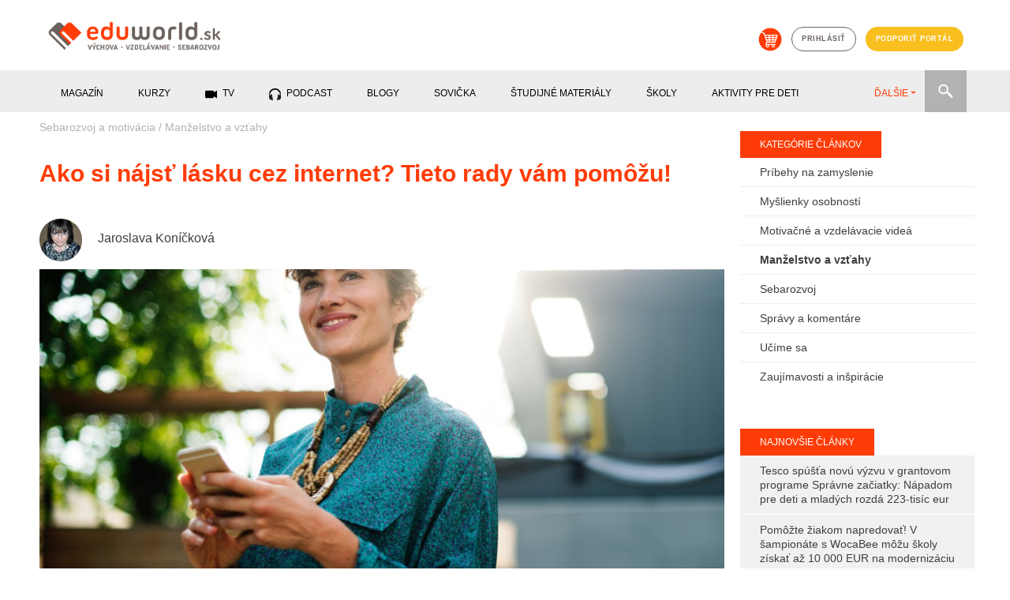

--- FILE ---
content_type: text/html; charset=utf-8
request_url: https://eduworld.sk/cd/jaroslava-konickova/4427/ako-si-najst-lasku-cez-internet-tieto-rady-vam-pomozu
body_size: 13754
content:

        <!DOCTYPE html>
          <html lang='sk'>
            <head>
              <meta charset='utf-8'>
<title>Ako si nájsť lásku cez internet? Tieto rady vám pomôžu!</title>
<meta name="keywords" content="Ako si nájsť lásku cez internet? Tieto rady vám pomôžu!, Manželstvo a vzťahy, články, vzdelávanie, sebarozvoj, výchova" />
<meta name="description" content="Existuje stále viac šťastných párov, ktoré sa zoznámili práve na online zoznamkách. Je to najjednoduchší a najrýchlejší spôsob, ako niekoho v tejto uponáhľanej dobe stretnúť a zoznámiť sa." />
<meta property="og:title" content="Ako si nájsť lásku cez internet? Tieto rady vám pomôžu!" />
<meta property="og:type" content="article" />
<meta property="og:image" content="https://eduworld.sk/___images/clanky/woman_mobile_3_1517648504.PNG" />
<meta property="og:url" content="https://eduworld.sk/cd/jaroslava-konickova/4427/ako-si-najst-lasku-cez-internet-tieto-rady-vam-pomozu" />
<meta property="og:description" content="Existuje stále viac šťastných párov, ktoré sa zoznámili práve na online zoznamkách. Je to najjednoduchší a najrýchlejší spôsob, ako niekoho v tejto uponáhľanej dobe stretnúť a zoznámiť sa." />
<meta name="twitter:url" content="https://eduworld.sk/cd/jaroslava-konickova/4427/ako-si-najst-lasku-cez-internet-tieto-rady-vam-pomozu" />
<link rel='canonical' href='https://eduworld.sk/cd/jaroslava-konickova/4427/ako-si-najst-lasku-cez-internet-tieto-rady-vam-pomozu' />

              <!-- START head -->

    <script async src="https://pagead2.googlesyndication.com/pagead/js/adsbygoogle.js?client=ca-pub-6012129807355544" crossorigin="anonymous"></script>

  <!-- nasadene 03.09.2020 namiesto cookies confirmu
  <script src='https://etarget.mgr.consensu.org/gdpr/gdpr.js.php?ecmp=16&c=1'></script>-->

    <meta name="robots" content="index, follow">
  <meta property='fb:admins' content='1391280380'/>
  <meta property='fb:admins' content='1604702020'/>
  <meta property='fb:admins' content='549341895'/>
  <meta property='fb:app_id' content='683215401809281'/>
  <meta name="theme-color" content="##ff3c08" />
  <meta name="viewport" content="width=device-width, initial-scale=1">
  <link rel="shortcut icon" href="https://eduworld.sk/template/img/favicon.png" type="image/gif" />
    
  <meta property="og:locale" content="sk_SK"/>
  <meta property="og:site_name" content="Eduworld"/>


    <link href="https://eduworld.sk/template/css/jquery-ui.min.css" type="text/css" rel="stylesheet" >
  <link href="https://eduworld.sk/template/css/bootstrap.min.css" type="text/css" rel="stylesheet" >
  <link href="https://eduworld.sk/template/css/slick.css" type="text/css" rel="stylesheet" >
  <link href="https://eduworld.sk/template/css/slick-theme.css" type="text/css" rel="stylesheet" >
  <link href="https://eduworld.sk/template/css/lightbox.css" type="text/css" rel="stylesheet" >
  <link href="https://eduworld.sk/css/default.css?version=1" type="text/css" rel="stylesheet" >
  <link href="https://eduworld.sk/css/new.css" type="text/css" rel="stylesheet" >
    <link href="https://eduworld.sk/css/article.css?version=1" type="text/css" rel="stylesheet" >
  
    
  <!-- Google Tag Manager -->
  <script>
    (function(w,d,s,l,i){w[l]=w[l]||[];w[l].push({'gtm.start':
      new Date().getTime(),event:'gtm.js'});var f=d.getElementsByTagName(s)[0],
      j=d.createElement(s),dl=l!='dataLayer'?'&l='+l:'';j.async=true;j.src=
      'https://www.googletagmanager.com/gtm.js?id='+i+dl;f.parentNode.insertBefore(j,f);
    })(window,document,'script','dataLayer','GTM-5CJ4KCM');
  </script>
  <!-- End Google Tag Manager -->

  <script> PAGE_ROOT_WEBDIR = "https://eduworld.sk"; </script>

  <script type="text/javascript" src="https://eduworld.sk/template/js/jquery.min.js" ></script>
  <script type="text/javascript" src="https://eduworld.sk/template/js/jquery-ui.min.js" ></script>
  <script type="text/javascript" src="https://eduworld.sk/template/js/popper.min.js" ></script>
  <script type="text/javascript" src="https://eduworld.sk/template/js/bootstrap.min.js" ></script>
  <script type="text/javascript" src="https://eduworld.sk/template/js/slick.min.js" ></script>
  <script type="text/javascript" src="https://eduworld.sk/template/js/jquery.lightbox.js" ></script>
  <script type="text/javascript" src="https://eduworld.sk/js/main.js" ></script>

    
    
    
    <link rel="stylesheet" href="https://cdn.jsdelivr.net/gh/fancyapps/fancybox@3.5.7/dist/jquery.fancybox.min.css" />
  <script src="https://cdn.jsdelivr.net/gh/fancyapps/fancybox@3.5.7/dist/jquery.fancybox.min.js"></script>

    

  <!-- head -->
  

  <script type='text/javascript'>
    (function(i,s,o,g,r,a,m){i['GoogleAnalyticsObject']=r;i[r]=i[r]||function(){
    (i[r].q=i[r].q||[]).push(arguments)},i[r].l=1*new Date();a=s.createElement(o),
    m=s.getElementsByTagName(o)[0];a.async=1;a.src=g;m.parentNode.insertBefore(a,m)
    })(window,document,'script','https://www.google-analytics.com/analytics.js','ga');
    ga('create', 'UA-37752436-1', 'auto');
    ga('send', 'pageview');
  </script>

  
  <!--Google GPT/ADM code -->
  <script type="text/javascript" async="async" src="https://securepubads.g.doubleclick.net/tag/js/gpt.js"></script>
  <script type="text/javascript">
      window.googletag = window.googletag || { cmd: [] };
      window.googletag.cmd.push(function () {
          window.googletag.pubads().enableSingleRequest();
          window.googletag.pubads().disableInitialLoad();
      });
  </script>
  <!--Site config -->
  <script type="text/javascript" async="async" src="https://protagcdn.com/s/eduworld.sk/post.js"></script>
  <script type="text/javascript">
      window.protag = window.protag || { cmd: [] };
      window.protag.config = { s:'eduworld.sk', childADM: '22479515958', l: 'FbM3ys2m' };
      window.protag.cmd.push(function () {
          window.protag.pageInit();
      });
  </script>


<script type="text/javascript">
  
        $(document).ready(function(){
          $.ajax({
            url: 'https://eduworld.sk/ajax/counter.php?page_language=sk',
            type: 'post',
            data: { id: '4427', type: '1' },
            success: function(res) {}
          });
        });
      
</script>

<script type="application/ld+json">
{
              "@context":"https://schema.org/",
                    "@type":"ImageObject",
                    "contentUrl":"https://eduworld.sk/index.php?action=image&amp;cfg=clanok_detail&amp;f=clanky/woman_mobile_3_1517648504.PNG",
                    "license":"https://eduworld.sk/licencie-obrazky",
                    "name":"Existuje stále viac šťastných párov, ktoré sa zoznámili práve na online zoznamkách. ",
                    "description":"",
                    "keywords":"",
                    "author":"Foto: Pexels",
                    "copyrightHolder":""
        }
</script>

<!-- END head -->

              
              
            </head>
            <body>
              <!-- Google Tag Manager (noscript) -->
                <noscript><iframe src="https://www.googletagmanager.com/ns.html?id=GTM-5CJ4KCM" height="0" width="0" style="display:none;visibility:hidden"></iframe></noscript>
              <!-- End Google Tag Manager (noscript) -->
              <!-- 5.1.2023 znovu nasadene po chybnom odstreneni sticker kod -->
              <script src='https://www.meteoidata.com/js/bottomSlideAdEduWorld-MOBILNYBRANDING.min.js'></script>
      <header>
  <div class="container">
        <div class="row d-none d-sm-flex">
      <div class="col-sm-6 my-2 text-left">
        <a href="https://eduworld.sk/"><img id='main_logo' src='https://eduworld.sk/template/img/eduworld2019logo.png' alt='Logo eduworld'></a>
      </div>
      <div class="col-sm-6 my-4 headerIcons">
        <a href='https://eshop.eduworld.sk/' class='kosik mx-1' target="blank"><img src='https://eduworld.sk/template/img/kosik.png' alt='Košík'></a>
                  <a href='https://eduworld.sk/prihlasenie' class='prihlasenie btn btn-grey mx-1'>prihlásiť</a>
                <a href='https://eduworld.sk/podporte-nas' class='btn btn-blue mx-1'>podporiť portál</a>
      </div>
    </div>
        <div class="row d-sm-none d-flex my-2">
      <div class="col-6 text-left">
        <a href="https://eduworld.sk/"><img class="img" id='main_logo' src='https://eduworld.sk/template/img/eduworld2019logo.png' alt='Logo eduworld'></a>
      </div>
      <div class="col-2"></div>
      <div class="col-2 text-left pt-1">
        <a href='#' class='toggleSearchBox'><img class="img" src='https://eduworld.sk/template/img/search.png' alt='Vyhľadávanie'></a>
      </div>
      <div class="col-2 text-left pt-1">
        <span class="toggleMobileMenu"><img class="img" src="https://eduworld.sk/template/img/menu.png" alt="Mobile menu" /></span>
      </div>
      <div class="col-12 mt-3" id="searchBoxMobile">
        <form action="https://eduworld.sk/vyhladavanie" method="post" id="menuSearchFormMobile">
          <input type="text" name="searchInput" placeholder="Zadajte text" value="" class="searchInputMobile" />
          <input type="submit" value="" class="searchButtonMobile" />
        </form>
      </div>
      <div class="col-12 mt-3 mainMobileMenu">
        <nav id="menuMainMobile">
          <ul>
                                                        <li class="menu-1 hasSubMenu">
                  <span>Magazín</span><span class="iconHasSubMenu"></span>
                  <ul class="submenu">
                                          <li>
                        <a href='https://eduworld.sk/rodicia-predskolakov'>
                          Rodičia predškolákov
                        </a>
                      </li>
                                          <li>
                        <a href='https://eduworld.sk/rodicia-skolakov'>
                          Rodičia školákov
                        </a>
                      </li>
                                          <li>
                        <a href='https://eduworld.sk/pre-ucitelov'>
                          Učitelia
                        </a>
                      </li>
                                          <li>
                        <a href='https://eduworld.sk/sebarozvoj-a-motivacia'>
                          Sebarozvoj
                        </a>
                      </li>
                                          <li>
                        <a href='https://eduworld.sk/stredoskolaci'>
                          Stredoškoláci
                        </a>
                      </li>
                                          <li>
                        <a href='https://eduworld.sk/vysokoskolaci'>
                          Vysokoškoláci
                        </a>
                      </li>
                                      </ul>
                </li>
                                                                                    <li class="menu-2 hasSubMenu">
                  <span>Kurzy</span><span class="iconHasSubMenu"></span>
                  <ul class="submenu">
                                          <li>
                        <a href='https://eduworld.sk/kurzy-a-skolenia'>
                          Kurzy pre dospelých
                        </a>
                      </li>
                                          <li>
                        <a href='https://eduworld.sk/online-vzdelavanie'>
                          Online vzdelávanie
                        </a>
                      </li>
                                      </ul>
                </li>
                                                                                    <li class="menu-3">
                  <a href='https://eduworld.sk/video'>
                    TV
                 </a>
                </li>
                                                                                    <li class="menu-4">
                  <a href='https://eduworld.sk/podcast'>
                    Podcast
                 </a>
                </li>
                                                                                    <li class="menu-5">
                  <a href='https://eduworld.sk/blog'>
                    Blogy
                 </a>
                </li>
                                                                                    <li class="menu-6">
                  <a href='https://eduworld.sk/ulohy-pre-predskolakov'>
                    Sovička
                 </a>
                </li>
                                                                                    <li class="menu-7">
                  <a href='https://eduworld.sk/studijne-materialy'>
                    študijné materiály
                 </a>
                </li>
                                                                                    <li class="menu-8">
                  <a href='https://eduworld.sk/skoly'>
                    Školy
                 </a>
                </li>
                                                                                    <li class="menu-9">
                  <a href='https://eduworld.sk/aktivity-pre-deti'>
                    Aktivity pre deti
                 </a>
                </li>
                                                                                    <li class="menu-10">
                  <a href='https://eduworld.sk/granty'>
                    Granty
                 </a>
                </li>
                                                                                    <li class="menu-11">
                  <a href='https://eduworld.sk/tg/0/34/sutaze'>
                    Súťaže
                 </a>
                </li>
                                                                                          <li class="mainMobileMenuItem-login">
              <a href='https://eduworld.sk/prihlasenie'>Príhlásenie<span class="icon"></span></a>
            </li>
            <li class="mainMobileMenuItem-eshop">
              <a href='https://eshop.eduworld.sk/'>E-shop <span class="icon"></span></a>
            </li>
            <li class="mainMobileMenuItem-podpora">
              <a href='https://eduworld.sk/podporte-nas'>Podporiť portál <span class="icon"></span></a>
            </li>
          </ul>
        </nav>
      </div>
    </div>
          
  </div>
        
  <div class="container-fluid mainMenuRow d-none d-sm-block">
    <div class="container">
      <div class="row">
        <div class="col-12">
          <div class="menuwrap">
            <ul id="menu" class="nav nav-pills menu mainMenu">
                                                 <li class="menu-1" data-submenu="true"><span>Magazín</span></li>
                                                                 <li class="menu-2" data-submenu="true"><span>Kurzy</span></li>
                                                                <li class="menu-3">
                    <a href="https://eduworld.sk/video">
                      <span class="icon_menu_video"></span>                      TV
                    </a>
                  </li>
                                                                <li class="menu-4">
                    <a href="https://eduworld.sk/podcast">
                      <span class="icon_menu_podcast"></span>                      Podcast
                    </a>
                  </li>
                                                                <li class="menu-5">
                    <a href="https://eduworld.sk/blog">
                                            Blogy
                    </a>
                  </li>
                                                                <li class="menu-6">
                    <a href="https://eduworld.sk/ulohy-pre-predskolakov">
                                            Sovička
                    </a>
                  </li>
                                                                <li class="menu-7">
                    <a href="https://eduworld.sk/studijne-materialy">
                                            študijné materiály
                    </a>
                  </li>
                                                                <li class="menu-8">
                    <a href="https://eduworld.sk/skoly">
                                            Školy
                    </a>
                  </li>
                                                                <li class="menu-9">
                    <a href="https://eduworld.sk/aktivity-pre-deti">
                                            Aktivity pre deti
                    </a>
                  </li>
                                                                <li class="menu-10">
                    <a href="https://eduworld.sk/granty">
                                            Granty
                    </a>
                  </li>
                                                                <li class="menu-11">
                    <a href="https://eduworld.sk/tg/0/34/sutaze">
                                            Súťaže
                    </a>
                  </li>
                                                                <li class="menu-12">
                    <a href="https://eshop.eduworld.sk/">
                                            E-shop
                    </a>
                  </li>
                                          </ul>
            <ul class="nav nav-pills collect">
              <li class="dropdown">
                <a role="button" href="#" data-toggle="dropdown" class="dropdown-toggle">ĎALŠIE<span class="caret"></span></a>
                <ul id="submenu" class="dropdown-menu"></ul>
              </li>
            </ul>
            <div class="menuSearch">
              <form action="https://eduworld.sk/vyhladavanie" method="post" id="menuSearchForm">
                <input type="text" name="searchInput" placeholder="Zadajte text" value="" class="searchInput" />
              </form>
              <div class="searchButton"></div>
            </div>
          </div>
        </div>
      </div>
    </div>
  </div>
            
  <div class="container-fluid mainSubMenuRow">
    <div class="container">
      <div class="row">
        <div class="col-12 mainSubMenu">
                                    <div class="row submenu-1">
                                  <div class="col-sm-2 p-0"><a href="https://eduworld.sk/rodicia-predskolakov">Rodičia predškolákov</a></div>
                                  <div class="col-sm-2 p-0"><a href="https://eduworld.sk/rodicia-skolakov">Rodičia školákov</a></div>
                                  <div class="col-sm-2 p-0"><a href="https://eduworld.sk/pre-ucitelov">Učitelia</a></div>
                                  <div class="col-sm-2 p-0"><a href="https://eduworld.sk/sebarozvoj-a-motivacia">Sebarozvoj</a></div>
                                  <div class="col-sm-2 p-0"><a href="https://eduworld.sk/stredoskolaci">Stredoškoláci</a></div>
                                  <div class="col-sm-2 p-0"><a href="https://eduworld.sk/vysokoskolaci">Vysokoškoláci</a></div>
                              </div>
                                                <div class="row submenu-2">
                                  <div class="col-sm-2 p-0"><a href="https://eduworld.sk/kurzy-a-skolenia">Kurzy pre dospelých</a></div>
                                  <div class="col-sm-2 p-0"><a href="https://eduworld.sk/online-vzdelavanie">Online vzdelávanie</a></div>
                              </div>
                                                                                                                                                                                                                                                          </div>
      </div>
    </div>
  </div>
        
</header>
          <div id='content' class='container'>
            
          <div class='row'>
            <div class='col-12 p-0'>
              <div id="protag-header"></div>
              <script type="text/javascript">
                 window.googletag = window.googletag || { cmd: [] };
                 window.protag = window.protag || { cmd: [] };
                 window.protag.cmd.push(function () {
                   window.protag.display("protag-header");
                 });
              </script>
            </div>
          </div>
        
            <div class='row'>
              <div class='col-xl-9 mainContent'>
                <article>
  <div class="row">
    <div class="col-md-12 breadcrumbs">
              <a href="https://eduworld.sk/sebarozvoj-a-motivacia">Sebarozvoj a motivácia</a>
         <span class='separator'>/</span>               <a href="https://eduworld.sk/cl/25/sebarozvoj-a-motivacia/manzelstvo-a-vztahy">Manželstvo a vzťahy</a>
                    
    </div>
  </div>

  <div class="row">
    <div class="col-md-12">
      <h1 class="article_title">Ako si nájsť lásku cez internet? Tieto rady vám pomôžu!</h1>
    </div>
  </div>

    <div class="row author">
          <div class="col-3 col-md-1">
        <a href="https://eduworld.sk/ca/3/jaroslava-konickova"><img class="imgRound" src="https://eduworld.sk/index.php?action=image&amp;cfg=autor&amp;f=autori/jaroslava konickova_1438269972.jpg" alt="Jaroslava Koníčková" /></a>
      </div>
        <div class="col-9 col-md-6">
      <div class="author_info">
        <h2 class="author_title"><a href="https://eduworld.sk/ca/3/jaroslava-konickova">Jaroslava Koníčková</a></h2>
      </div>
    </div>
        <div class="col-12 col-md-5 text-right">
            <div class="author_info">
        <a class="author_nws" href="#mailerRegForm"><span class="icon-plus">+</span> Prihlásiť sa na odber článkov autora</a>
      </div>
                </div>
  </div>
  
  <div class="row">
    <div class="col-md-12">
              <img src="https://eduworld.sk/index.php?action=image&amp;cfg=clanok_detail&amp;f=clanky/woman_mobile_3_1517648504.PNG" alt="Existuje stále viac šťastných párov, ktoré sa zoznámili práve na online zoznamkách. " title="Existuje stále viac šťastných párov, ktoré sa zoznámili práve na online zoznamkách." class="clanok_detail_image" />
        </div>
        <div class="col-md-12">
      <div class='img_popis'>Existuje stále viac šťastných párov, ktoré sa zoznámili práve na online zoznamkách.&nbsp/&nbspFoto: Pexels</div>
    </div>
  </div>

   
          <div class='row mt-4'>
            <div class='col-12 p-0'>
              <div id="protag-before_content"></div>
              <script type="text/javascript">
                 window.googletag = window.googletag || { cmd: [] };
                 window.protag = window.protag || { cmd: [] };
                 window.protag.cmd.push(function () {
                   window.protag.display("protag-before_content");
                 });
              </script>
            </div>
          </div>
        




  <div class="row clanok_detail_content clanok_img_fix">
    <div class="col-md-2"></div>
    <div class="col-md-10 mainArticleContent" id='article_content_4427'>
      <p><strong><em>Existuje stále viac šťastných párov, ktoré sa zoznámili práve na online zoznamkách. Je to najjednoduchší a najrýchlejší spôsob, ako niekoho v tejto uponáhľanej dobe stretnúť a zoznámiť sa.</em></strong>
            <div id='protag-interscroller'></div>
            <script type='text/javascript'>
               window.googletag = window.googletag || { cmd: [] };
               window.protag = window.protag || { cmd: [] };
               window.protag.cmd.push(function () {
                 window.protag.display('protag-interscroller');
               });
            </script>
          </p>

<p> </p>

<p>Lákavé je, že v tomto prostredí môžete za jeden deň osloviť toľko ľudí, koľko chcete, a to z pohodlia domova, bez stresu z neznáma či nepredvídateľnej reakcie. Je pohodlnejšie a príjemnejšie, keď si vyberáte len to, čo vás na prvý pohľad zaujalo a môžete jednoducho nadviazať komunikáciu.</p>

<p>Virtuálna realita tiež umožňuje byť v kontakte len so svojou fantáziou a predstavivosťou, kde je možné, aspoň na krátku dobu, využiť romantické sny a ilúzie. Tie by mali byť ale včas potvrdené osobnými skúsenosťami, aby ste sa nenechali pohltiť len ilúziami, ktoré s realitou môžu, ale nemusia mať veľa spoločného.
           <div id='protag-interscroller_2'></div>
            <script type='text/javascript'>
               window.googletag = window.googletag || { cmd: [] };
               window.protag = window.protag || { cmd: [] };
               window.protag.cmd.push(function () {
                 window.protag.display('protag-interscroller_2');
               });
            </script>
          </p>

<p>Je dobré poznať určité signály, ktoré vám pomôžu pohybovať sa v tomto virtuálnom prostredí ponúkajúcom lásku a vzťahy.</p>

<p> </p>

<p><strong>Kedy strácate čas a je lepšie nepokračovať?</strong></p><ul><li><em>Keď váš objav stále váha.</em></li><li><em>Keď zistíte, že vám dal(a) zlé meno a aj ďalšie informácie nesedia.</em></li><li><em>Náhle a bez varovania odchádza a prichádza, niekoľko dní sa neozve, neodpíše, neprejavuje záujem bez vašej aktivity.</em></li><li><em>Nesnaží sa dohodnúť na dátume osobného stretnutia, stále má nejaké výhovorky, prečo sa nemôžete vidieť osobne a vy cítite, že niečo nie je v poriadku. Existujú isté ospravedlnenia priebežne, ale ak to človek naozaj chce, stretne sa pri najbližšej možnej príležitosti a uvíta príležitosť vidieť vás.</em></li><li><em>Jeho (jej) komunikácia sa vám už od začiatku nepáči, je dotieravý(á), nepríjemný(á) alebo vám už teraz v mnohých podstatných veciach nevyhovuje.</em></li></ul><p>           <!-- MOX TV KOD -->          <div data-id='_mwayss-26733636fa495d89b63d3943c64ef72e'></div>          <script>              (function(window, document, undefined) {                  var script_tag = document.createElement('script');                  script_tag.src = 'https://ad.mox.tv/mox/mwayss_invocation.min.js?pzoneid=5744&height=405&width=720&tld=eduworld.sk&ctype=div';                  var container = document.querySelectorAll('[data-id=_mwayss-26733636fa495d89b63d3943c64ef72e]')[0];                  container.setAttribute('id', (container.getAttribute('data-id')+(new Date()).getTime()));                  container.removeAttribute('data-id');                  container.parentNode.insertBefore(script_tag, container);              })(window, document);          </script>          <!-- mox end -->        </p>

<p>Jednou zo slabých stránok je prehnané spoliehanie sa na profily, uvádzajú odborníci. Hoci mnohé zo zoznamovacích serverov ponúkajú fotografie a podrobné profily záujemcov pokrývajúce všetko od osobných vlastností až po to, čo majú alebo nemajú radi, tieto informácie nemusia byť nutne užitočné pri výbere partnera. To je čiastočne spôsobené tým, že zoznamujúci sa ľudia sami nevedia, čo od partnera chcú - aj keď si všeobecne myslia, že áno. Štúdie naznačujú, že ľuďom často chýba pojem o tom, čo ich k iným priťahuje a prečo. Charakteristiky, ktoré hľadajú v online profiloch môžu byť veľmi odlišné od tých, ktoré ich v skutočnosti priťahujú. No napriek nebezpečenstvám a istým problémom niektorým ľuďom sa skutočne podarilo nájsť svoju lásku cez internet. Ak to chcete skúsiť aj vy, riaďte sa týmito  radami.</p>

<p> </p><h3>Neponáhľajte sa</h3><p>Toto pravidlo platí nielen pre známosti cez internet, ale aj v realite. Ak sa s niekým  stretnete, nemôžete  hneď očakávať, že si s vami na ďalší deň bude chcieť založiť rodinu. Aby ste sa skutočne spoznali, je vhodné stretnúť sa aj v realite. Až tak zistíte, čo daná osoba vo svojom profile ukrýva, čo uviedla nepravdivo alebo či sa máte o čom rozprávať aj mimo správ. Čítajte aj medzi riadkami. Občas je to naozaj náročné, slová sú však tým jediným, čo v skutočnosti pred sebou máte. Všímajte si preto nielen štýl písania, ale aj gramatickú zdatnosť. Ak osoba na opačnej strane monitoru o sebe tvrdí, že má vysokoškolské vzdelanie a neovláda pravopis, môže byť na tom aj niečo podozrivé. Riaďte sa intuíciou a komunikáciou nízkej úrovne nestrácajte čas. Z týchto nárokov nikdy nepoľavujte.</p>

<p> </p><h3>Nevhodné debaty</h3><p>Veľa žien robí chybu hneď v úvode komunikácie, keď má chuť zdôveriť sa so svojimi problémami. Ak spomeniete rozvod alebo oddelenie, muži tým nadšení nie sú, ale naopak, ak tieto slová spomenú muži, prinesie im to až o 52 percent správ viac. Ženy by  s odhaľovaním svojej minulosti mali rozhodne počkať a neodhaľovať vopred detaily o bývalých či terajších vzťahoch a deťoch. Naopak, debatami o cvičení, zdravom životnom štýle, si ženy pritiahnu o 21 percent správ viac, debatami o hudbe o 15 percent viac. Ak spomeniete spoločný obed, večeru, drink alebo podobné frázy získate o 73 percent odpovedí viac, keď to však spomenú muži, dostanú o 35 percent odpovedí menej. Veľmi dôležitý je pravopis a gramatika, v úvodných debatách nie sú vhodné skratky ani zdrobneniny.</p>

<p> </p><h3>Dbajte na výber správnej fotografie</h3><p>Sociologička Jessica Carbino sa <a href="https://brightside.me/inspiration-relationships/8-pieces-of-advice-from-people-who-found-their-true-love-online-427510/">zamerala</a><a href="https://brightside.me/inspiration-relationships/8-pieces-of-advice-from-people-who-found-their-true-love-online-427510/"> </a>na vplyv fotografie na profiloch užívateľov sociálnych sietí a vybrala tie, ktoré potenciálneho partnera zaujmú najviac. Tvrdí, že ideálne je, ak je fotografia jasne farebná a je na nej človek sám, prípadne s domácim miláčikom. Ak sa na fotografii usmievate, naznačujete úprimnosť a otvorenosť a netreba zabúdať ani na to, že s make-upom to netreba preháňať. Ak hľadáte niečo vážne a nie stretnutie na jednu noc, vhodné nie sú ani príliš odhaľujúce a vyzývavé fotografie.</p>

<p> </p><h3>Zaujímavé informácie</h3><p>Ďalším dôležitým krokom je vyplnenie informácií v profile. Čím viac zaujímavostí o sebe uvediete, tým je pravdepodobnejšie, že vás osloví niekto s podobnými záujmami. Sociologička okrem toho výrazne odporúča vo svojom profile uvádzať len pravdivé informácie.</p>

<p> </p><h3>Buďte iniciatívni</h3><p>Je síce pekné, ak sa ten druhý ozve ako prvý, nečakajte to však vždy. Prejavte iniciatívu a napíšte vy. Tá druhá osoba možno len práve nedokáže prekonať svoju hanblivosť. Okrem toho, ak neodpíše, nemusíte ďalej strácať čas čakaním a vy viete, že sa treba pohnúť ďalej. Každý má svoje preferencie, za žiadnych okolností však nikoho neporovnávajte s bývalým partnerom.</p>

<p> </p><h3>Stretnutie v realite</h3><p>Kým vyčkávate a premýšľate, či dotyčnú osobu pozvať von alebo nie, možno sa odhodlá pozvať ju niekto iný. Okrem toho môže hroziť, že všetky témy na diskusiu vyčerpáte online a v realite už nebudete mať veľmi o čom hovoriť. A tiež, kým sa bavíte online, máte dostatok času na to, aby ste si vytvorili o osobe ilúziu, ktorá so skutočnosťou nemusí mať nič spoločné.</p>

<p> </p><h3>Zvážte riziká</h3><p>Ak vám niekto naznačí, že by vás rád videl, neznamená to, že musíte nasadnúť na lietadlo a letieť za ním/ňou na druhý koniec sveta. Nikdy neviete, aké má osoba úmysly a vy možno skončíte v cudzej krajine so zlomeným srdcom a s prečerpanými úsporami. Ak sa však predsa len rozhodnete ísť, naplánujte si cestu tak, ako by ste si naplánovali akýkoľvek iný výlet.</p>

<p> </p><h3>Nebojte sa klásť otázky</h3><p>Ak sa stretávate s niekým z internetu, pýtajte sa na všetko, čo chcete vedieť. Nikto nie je rád, ak ho neskôr prekvapí, že dotyčná osoba je rozvedená, má tri deti a okrem vás sa stretáva s ďalšími ľuďmi.</p>

<p> </p><h3>Neberte si všetko príliš k srdcu</h3><p>Ak ešte len začínate, nie ste tej druhej osobe nič dlžní. Okrem toho, stretnutia nemôžu byť vždy len dokonalé a každému sa  mu môže stať aj niečo nepríjemné. Neberte to príliš vážne a nebuďte smutní, ak nevyjde všetko presne podľa vašich predstáv.</p>

<p> </p><h3>Buďte realisti</h3><p>Hovorí sa, že človek, ktorý nič neočakáva, môže byť prekvapený iba príjemne. Na webe to platí dvojnásobne. S anonymitou totiž ľudia strácajú zábrany a naopak, naberajú na sebavedomí. Vo väčšine prípadov svoje ego dokonca nafukujú viac, ako je už na prvý dojem zdravé. Človek, ktorý nečelí skúmaniu mimiky, gest a bezprostredných reakcií, sám seba vykresľuje vo vylepšenom svetle. To je jednoducho fakt. Debaty o dosiahnutých úspechoch a receptoch na šťastný život preto berte s rezervou.</p>

<p> </p><h3>Nenechajte sa vydierať</h3><p>Je len na vás, ako ďaleko vzťah necháte zájsť. Nikdy však pod nátlakom neposielajte fotografie ani neodsúhlaste stretnutie, pokiaľ o tom nie ste vnútorne presvedčení. Jednou z najväčších výsad chatovania je báza dobrovoľnosti.</p>

<p>Skúsenosti množstva zamilovaných dvojíc poukazujú na to, že internetové flirtovanie sa do vzťahu v realite vyvinúť naozaj môže. Všetko určite záleží od šťastia, určitých okolností, ale určite aj od toho, ako sa v tomto priestore dokážete pohybovať.</p>

<p> </p><address><hr />Zdroj: E- Aronson, T.Wilson, R. Akert, S. Sommers: Sociálna psychológia</address>
    </div>
  </div>


  <div class='row'>
    <div class='col-md-12 block_article_hashtags'>
      <span>Čítajte viac o téme: </span>
              <a href='https://eduworld.sk/tg/10/30/partnerske-vztahy'>Partnerské vzťahy</a>          </div>
  </div>

<div class="row block_social_share">
  <div class="col-md-12">
    
          <div class='clanok_social my-3'>
            <div class='clanok_facebook_share' onclick='share_popup_open("https://www.facebook.com/sharer/sharer.php?u=https://eduworld.sk/cd/jaroslava-konickova/4427/ako-si-najst-lasku-cez-internet-tieto-rady-vam-pomozu");'>Zdieľať na facebooku <span style='font-size:9pt;' id='facebook_cnt_span_4427'></span></div>
          </div>
      
  </div>
</div>

<div class="row">
  <div class="col-md-12">
    
  </div>
</div>

<div class="row">
  <div class="col-md-12">
    <div data-widget='plista_widget_belowArticle'></div>
  </div>
</div>

<div class="row block_related_articles">
  
  <div class="col-md-12 blockTitleInLine">
    <div>Prečítajte si tiež</div>
  </div>

      <div class='col-md-4 clanky_block_item'>
      <a href='https://eduworld.sk/cd/ondrej-kolarovsky/11242/4-tipy-pre-lepsie-manzelstvo'>
              <img src='https://eduworld.sk/index.php?action=image&amp;cfg=clanok_detail&amp;f=clanky%2F2024%2F06%2Fpexels-vlada-karpovich-4617317_20240628_073143.jpg' alt='4 tipy pre lepšie manželstvo'>
            </a>
      <div class='item_content'>
        <a href='https://eduworld.sk/cl/25/manzelstvo-a-vztahy'><span class="item_category">Manželstvo a vzťahy</span></a>
        <a href='https://eduworld.sk/cd/ondrej-kolarovsky/11242/4-tipy-pre-lepsie-manzelstvo'><h4 class='item_heading'>4 tipy pre lepšie manželstvo</h4></a>
      </div>
    </div>
      <div class='col-md-4 clanky_block_item'>
      <a href='https://eduworld.sk/cd/beata-tancsakova/11182/spoluzavislost-obetovanie-vlastnych-potrieb-pre-druhu-osobu-v-zavislom-vztahu'>
              <img src='https://eduworld.sk/index.php?action=image&amp;cfg=clanok_detail&amp;f=clanky%2F2024%2F02%2Fpexels-ba-tik-3754298_20240206_135507.jpg' alt='Spoluzávislosť vo vzťahu - obetovanie vlastných potrieb pre druhého'>
            </a>
      <div class='item_content'>
        <a href='https://eduworld.sk/cl/25/manzelstvo-a-vztahy'><span class="item_category">Manželstvo a vzťahy</span></a>
        <a href='https://eduworld.sk/cd/beata-tancsakova/11182/spoluzavislost-obetovanie-vlastnych-potrieb-pre-druhu-osobu-v-zavislom-vztahu'><h4 class='item_heading'>Spoluzávislosť vo vzťahu - obetovanie vlastných potrieb pre..</h4></a>
      </div>
    </div>
      <div class='col-md-4 clanky_block_item'>
      <a href='https://eduworld.sk/cd/jaroslava-konickova/11109/dva-sposoby-ktore-vam-pomozu-znova-sa-zamilovat-do-toho-isteho-cloveka'>
              <img src='https://eduworld.sk/index.php?action=image&amp;cfg=clanok_detail&amp;f=clanky%2F2023%2F10%2Fvasen_20231030_143442.jpeg' alt='Dva spôsoby, ktoré vám pomôžu znova  sa zamilovať do toho istého človeka'>
            </a>
      <div class='item_content'>
        <a href='https://eduworld.sk/cl/25/manzelstvo-a-vztahy'><span class="item_category">Manželstvo a vzťahy</span></a>
        <a href='https://eduworld.sk/cd/jaroslava-konickova/11109/dva-sposoby-ktore-vam-pomozu-znova-sa-zamilovat-do-toho-isteho-cloveka'><h4 class='item_heading'>Dva spôsoby, ktoré vám pomôžu znova  sa zamilovať do toho..</h4></a>
      </div>
    </div>
      <div class='col-md-4 clanky_block_item'>
      <a href='https://eduworld.sk/cd/beata-tancsakova/11071/ako-mozu-rutiny-zlepsit-vase-vztahy'>
              <img src='https://eduworld.sk/index.php?action=image&amp;cfg=clanok_detail&amp;f=clanky%2F2023%2F09%2Fpexels-anastasiya-lobanovskaya-840568_20230925_121611.jpg' alt='Ako môžu rutiny zlepšiť vaše vzťahy?'>
            </a>
      <div class='item_content'>
        <a href='https://eduworld.sk/cl/25/manzelstvo-a-vztahy'><span class="item_category">Manželstvo a vzťahy</span></a>
        <a href='https://eduworld.sk/cd/beata-tancsakova/11071/ako-mozu-rutiny-zlepsit-vase-vztahy'><h4 class='item_heading'>Ako môžu rutiny zlepšiť vaše vzťahy?</h4></a>
      </div>
    </div>
      <div class='col-md-4 clanky_block_item'>
      <a href='https://eduworld.sk/cd/jaroslava-konickova/10996/10-znakov-ktore-signalizuju-ze-ste-stretli-spravneho-partnera-partnerku'>
              <img src='https://eduworld.sk/index.php?action=image&amp;cfg=clanok_detail&amp;f=clanky%2F2023%2F09%2Fpexels-asad-photo-maldives-1024960_20230918_152447.jpg' alt='10 znakov, ktoré signalizujú, že ste stretli správneho partnera/partnerku'>
            </a>
      <div class='item_content'>
        <a href='https://eduworld.sk/cl/25/manzelstvo-a-vztahy'><span class="item_category">Manželstvo a vzťahy</span></a>
        <a href='https://eduworld.sk/cd/jaroslava-konickova/10996/10-znakov-ktore-signalizuju-ze-ste-stretli-spravneho-partnera-partnerku'><h4 class='item_heading'>10 znakov, ktoré signalizujú, že ste stretli správneho..</h4></a>
      </div>
    </div>
      <div class='col-md-4 clanky_block_item'>
      <a href='https://eduworld.sk/cd/jaroslava-konickova/11008/ako-sa-prejavuje-vo-vztahu-toxicka-komunikacia'>
              <img src='https://eduworld.sk/index.php?action=image&amp;cfg=clanok_detail&amp;f=clanky%2F2023%2F08%2Ftoxicita_20230802_111941.jpeg' alt='Ako sa prejavuje vo vzťahu toxická komunikácia?'>
            </a>
      <div class='item_content'>
        <a href='https://eduworld.sk/cl/25/manzelstvo-a-vztahy'><span class="item_category">Manželstvo a vzťahy</span></a>
        <a href='https://eduworld.sk/cd/jaroslava-konickova/11008/ako-sa-prejavuje-vo-vztahu-toxicka-komunikacia'><h4 class='item_heading'>Ako sa prejavuje vo vzťahu toxická komunikácia?</h4></a>
      </div>
    </div>
  </div>

   
          <div class='row mt-4'>
            <div class='col-12 p-0'>
              <div id="protag-in_content"></div>
              <script type="text/javascript">
                 window.googletag = window.googletag || { cmd: [] };
                 window.protag = window.protag || { cmd: [] };
                 window.protag.cmd.push(function () {
                   window.protag.display("protag-in_content");
                 });
              </script>
            </div>
          </div>
        

</article>


<script type="text/javascript">
  
          $(document).ready(function(){ 
            clanok_load_social_data('https://eduworld.sk/cd/jaroslava-konickova/4427/ako-si-najst-lasku-cez-internet-tieto-rady-vam-pomozu', '4427'); 
            clanok_enable_rollout(); 
            activate_clanok_images('https://eduworld.sk/cd/jaroslava-konickova/4427/ako-si-najst-lasku-cez-internet-tieto-rady-vam-pomozu'); 
            activate_clanok_social(); 
            $('.clanok_detail_content a').each(function(){
              if (!$(this).attr('href').includes('eduworld.sk')){
                $(this).attr('target', '_blank');
              }
            });

          });
      
          (function(c){var g,s='script',w=window,n=c.name||'PLISTA';if(!w[n]){w[n]=c;g=w.document.getElementsByTagName(s)[0];s=w.document.createElement(s);s.async=true;s.type='text/javascript';s.src=(w.location.protocol==='https:'?'https:':'http:')+'//static'+(c.origin?'-'+c.origin:'')+'.plista.com/async'+(c.name?'/'+c.name:'')+'.js';g.parentNode.insertBefore(s,g);}
          }({
              'publickey': '050eeda9cbe0a207bd3c7a60',
              'item': {
                  'objectid': '4427',  /*unique ID, alphanumeric*/
                  'title': 'Ako si nájsť lásku cez internet? Tieto rady vám pomôžu!',  /*max 255 characters*/
                  'text': 'Existuje stále viac šťastných párov, ktoré sa zoznámili práve na online zoznamkách. Je to najjednoduchší a najrýchlejší spôsob, ako niekoho v tejto uponáhľanej dobe stretnúť a zoznámiť sa.',  /*max 255 characters*/
                  'url': 'https://eduworld.sk/cd/jaroslava-konickova/4427/ako-si-najst-lasku-cez-internet-tieto-rady-vam-pomozu',  /*max 1024 characters*/
                  'img': 'https://eduworld.sk/___images/clanky/woman_mobile_3_1517648504.PNG',  /*max 255 characters*/
                  'category': 'Sebarozvoj a motivácia',
                  'published_at': 1517648220,  /*UNIX timestamp, date article was first published*/
                  'updated_at': 1517648220  /*UNIX timestamp, date article was last modified*/
              },
              'origin': 'sk'
          }));
        
            document.clanok_ajax_loaded_active = 0;
            document.clanok_origin_url = window.location.href;
            document.ga_notsent = 1;

            $(document).on('scroll', function(){
              if ($(document).scrollTop()+120 > $('#clanok_ajax_load_body').position().top){
                if (!document.clanok_ajax_loaded_active){
                  window.history.replaceState('', '','https://eduworld.sk/cd/ondrej-kolarovsky/11242/4-tipy-pre-lepsie-manzelstvo');
                  document.clanok_ajax_loaded_active = 1;
                  if (document.ga_notsent){
                    document.ga_notsent = 0;
                    ga('set', {
                      page: 'https://eduworld.sk/cd/ondrej-kolarovsky/11242/4-tipy-pre-lepsie-manzelstvo',
                      title: ' Array'
                    });
                    ga('send', 'pageview');
                  };
                };
              }else{
                if (document.clanok_ajax_loaded_active){
                  document.clanok_ajax_loaded_active = 0;
                  window.history.replaceState('','',document.clanok_origin_url);
                };
              };
            });

            setTimeout(function(){ ajax_clanok_load(11242, 'https://eduworld.sk/ajax/clanok_load.php?page_language=sk') }, 13000);
            var html = $('main_banner_html').html();
            if ($('.clanok_detail_content h2:nth-of-type(2)').length ) {
              $('.main_banner_podporte').insertBefore('.clanok_detail_content h2:nth-of-type(2)');
              if($(window).width() > 768) {
                $('.main_banner_podporte').fadeIn();
              }
              $('.main_banner_podporte .popis').hide();
            }
            else {
              if ($('.clanok_detail_content h3:nth-of-type(4)').length ) {
                $('.main_banner_podporte').insertBefore('.clanok_detail_content h3:nth-of-type(4)');
                if($(window).width() > 768) {
                  $('.main_banner_podporte').fadeIn();
                }
                $('.main_banner_podporte .popis').hide();
              }
            }
          
</script>


  <div id="clanok_ajax_load_body"></div>

              </div>
              <div class='col-xl-3 mainSidebar'>
                  
<div class='row mt-4'>
    <div class='col-12'>
        <h4 class="sidebar_title">Kategórie článkov</h4>
    </div>
    <div class='col-12 sidebar_categories'>
              <h3 class='cat_item'><a href='https://eduworld.sk/cl/22/sebarozvoj-a-motivacia/pribehy-na-zamyslenie'>Príbehy na zamyslenie</a></h3>
              <h3 class='cat_item'><a href='https://eduworld.sk/cl/23/sebarozvoj-a-motivacia/myslienky-osobnosti'>Myšlienky osobností</a></h3>
              <h3 class='cat_item'><a href='https://eduworld.sk/cl/24/sebarozvoj-a-motivacia/motivacne-a-vzdelavacie-videa'>Motivačné a vzdelávacie videá</a></h3>
              <h3 class='cat_item active'><a href='https://eduworld.sk/cl/25/sebarozvoj-a-motivacia/manzelstvo-a-vztahy'>Manželstvo a vzťahy</a></h3>
              <h3 class='cat_item'><a href='https://eduworld.sk/cl/55/sebarozvoj-a-motivacia/sebarozvoj'>Sebarozvoj</a></h3>
              <h3 class='cat_item'><a href='https://eduworld.sk/cl/64/sebarozvoj-a-motivacia/spravy-a-komentare'>Správy a komentáre</a></h3>
              <h3 class='cat_item'><a href='https://eduworld.sk/cl/65/sebarozvoj-a-motivacia/ucime-sa'>Učíme sa</a></h3>
              <h3 class='cat_item'><a href='https://eduworld.sk/cl/68/sebarozvoj-a-motivacia/zaujimavosti-a-inspiracie'>Zaujímavosti a inšpirácie</a></h3>
          </div>
  </div>
 
          <div class='row mt-4'>
            <div class='col-12 p-0'>
              <div id="protag-sidebar_1"></div>
              <script type="text/javascript">
                 window.googletag = window.googletag || { cmd: [] };
                 window.protag = window.protag || { cmd: [] };
                 window.protag.cmd.push(function () {
                   window.protag.display("protag-sidebar_1");
                 });
              </script>
            </div>
          </div>
          
  <div class='row mt-4'>
    <div class='col-12'>
        <h4 class="sidebar_title">Najnovšie články</h4>
    </div>
    <div class='col-12 sidebar_articles'>
              <div class='article_item'><a href='https://eduworld.sk/cd/pr/11385/tesco-spusta-novu-vyzvu-v-grantovom-programe-spravne-zaciatky-napadom-pre-deti-a-mladych-rozda-223-tisic-eur'>Tesco spúšťa novú výzvu v grantovom programe Správne začiatky: Nápadom pre deti a mladých rozdá 223-tisíc eur</a></div>
              <div class='article_item'><a href='https://eduworld.sk/cd/pr/11384/pomozte-ziakom-napredovat-v-sampionate-s-wocabee-mozu-skoly-ziskat-az-10-000-eur-na-modernizaciu'>Pomôžte žiakom napredovať! V šampionáte s WocaBee môžu školy získať až 10 000 EUR na modernizáciu</a></div>
              <div class='article_item'><a href='https://eduworld.sk/cd/pr/11383/vianocne-trhy-na-zamku-schloss-hof-carovna-atmosfera-v-kuzle-svetiel'>Vianočné trhy na zámku Schloss Hof: Čarovná atmosféra v kúzle svetiel</a></div>
              <div class='article_item'><a href='https://eduworld.sk/cd/ts/11382/mladi-lidri-z-teach-uz-10-rokov-menia-slovenske-skolstvo-ich-rukami-preslo-viac-ako-20-tisic-deti'>Mladí lídri z Teach už 10 rokov menia slovenské školstvo. Ich rukami prešlo viac ako 20 tisíc detí.</a></div>
              <div class='article_item'><a href='https://eduworld.sk/cd/tasr/11381/euba-a-agel-spustaju-novy-koncept-vzdelavania-pre-seniorov'>EUBA a Agel spúšťajú nový koncept vzdelávania pre seniorov</a></div>
          </div>
  </div>
  
  <div class='row mt-4'>
    <div class="col-12">
      <div class="sidebar_social">
          <p>Zostaňte s nami</p>

                  <a class="facebook_round" href='https://www.facebook.com/eduworld.sk'>
            <img src="https://eduworld.sk/template/img/facebook.png" alt="Facebook fanpage url rodič" title="Facebook fanpage url rodič" />
          </a>
                  <a class="instagram_round" href='https://www.instagram.com/eduworld.sk'>
            <img src="https://eduworld.sk/template/img/instagram.png" alt="Instagram page" title="Instagram page" />
          </a>
                  <a class="youtube_round" href='https://www.youtube.com/channel/UCizV7CrEGR3pnEFdg4nj0Uw'>
            <img src="https://eduworld.sk/template/img/youtube.png" alt="Youtube page" title="Youtube page" />
          </a>
                  <a class="pinterest_round" href='https://www.pinterest.com/eduworld/'>
            <img src="https://eduworld.sk/template/img/pinterest.png" alt="Pinterest url" title="Pinterest url" />
          </a>
              </div>
    </div>
  </div>

          <div class='row mt-4'>
            <div class='col-12 p-0'>
              <div id="protag-sidebar_2"></div>
              <script type="text/javascript">
                 window.googletag = window.googletag || { cmd: [] };
                 window.protag = window.protag || { cmd: [] };
                 window.protag.cmd.push(function () {
                   window.protag.display("protag-sidebar_2");
                 });
              </script>
            </div>
          </div>
          
  <div class='row mt-4'>
    <div class='col-12'>
        <h4 class="sidebar_title">Mohlo by Vás zaujímať</h4>
    </div>
    <div class='col-12 sidebar_hashtags'>
              <div class='hashtag_item'><a href='https://eduworld.sk/tg/10/30/partnerske-vztahy'>Partnerské vzťahy <div class='dot'></div></a></div>
              <div class='hashtag_item'><a href='https://eduworld.sk/tg/10/56/stastie'>Šťastie <div class='dot'></div></a></div>
              <div class='hashtag_item'><a href='https://eduworld.sk/tg/10/59/manzelstvo'>Manželstvo <div class='dot'></div></a></div>
              <div class='hashtag_item'><a href='https://eduworld.sk/tg/10/280/nastavenie-mysle'>Nastavenie mysle <div class='dot'></div></a></div>
              <div class='hashtag_item'><a href='https://eduworld.sk/tg/10/39/vyskum'>Výskum <div class='dot'></div></a></div>
              <div class='hashtag_item'><a href='https://eduworld.sk/tg/10/353/dusevne-zdravie'>Duševné zdravie <div class='dot'></div></a></div>
          </div>
  </div>

          <div class='row mt-4'>
            <div class='col-12 p-0'>
              <div id="protag-sidebar_3"></div>
              <script type="text/javascript">
                 window.googletag = window.googletag || { cmd: [] };
                 window.protag = window.protag || { cmd: [] };
                 window.protag.cmd.push(function () {
                   window.protag.display("protag-sidebar_3");
                 });
              </script>
            </div>
          </div>
        
              </div>
            </div>
          </div>
        <footer>
  
  <div class="container">
    
          <div class='row mt-4'>
            <div class='col-12 p-0'>
              <div id="protag-footer"></div>
              <script type="text/javascript">
                 window.googletag = window.googletag || { cmd: [] };
                 window.protag = window.protag || { cmd: [] };
                 window.protag.cmd.push(function () {
                   window.protag.display("protag-footer");
                 });
              </script>
            </div>
          </div>
         
  </div>
  
  <div class="container-fluid footer_block_support pre_footer_wrap">
    <div class="pre_footer py-4">
      <div class='pre_footer_content'>
        <div class='podporte'>
          <img class='tablet' src='https://eduworld.sk/template/img/tablet.png' />
          <div>
            Ďakujeme, že nás čítate!<br>
            Články tvoríme hlavne vďaka podpore dobrých ľudí.<br>
            <a href='https://eduworld.sk/podporte-nas' class='new_button'>Chcem podporiť portál</a>
          </div>
        </div>
        <div class='social'>
          <div class='cell facebook_cell'>
            <a href='https://www.facebook.com/eduworld.sk' target='blank' ><img src='https://eduworld.sk/template/img/facebook.png'>Pre rodičov</a><br/>
            <a href='https://www.facebook.com/na.uciteloch.zalezi' target='blank' ><img src='https://eduworld.sk/template/img/facebook.png'>Pre učiteľov</a><br/>
            <a href='https://www.facebook.com/vsetci.stredoskolaci.sem' target='blank' ><img src='https://eduworld.sk/template/img/facebook.png'>Pre stredoškolákov</a><br/>
            <a href='https://www.facebook.com/tipy.pre.vysokoskolakov' target='blank' ><img src='https://eduworld.sk/template/img/facebook.png'>Pre vysokoškolákov</a><br/>
          </div>
          <div class='cell'>
            <a href='https://www.instagram.com/eduworld.sk' target='blank'><img src='https://eduworld.sk/template/img/instagram.png'>Instagram</a><br/>
            <a href='https://www.youtube.com/channel/UCizV7CrEGR3pnEFdg4nj0Uw' target='blank' ><img src='https://eduworld.sk/template/img/youtube_icon.png'>Youtube</a><br/>
            <a href='https://www.pinterest.com/eduworld/' target='blank'><img src='https://eduworld.sk/template/img/pinterest.png'>Pinterest</a><br/>
            
          </div>
        </div>
      </div>
    </div>
  </div>
  <div class="container-fluid footer_block_links">
    <div class='container pt-3'>
      <div class='row footer }'>
                  <div class='col-md-3 box add_box mb-4 mb-sm-0'>
            <div class='title'>PRIDAŤ DO NAŠEJ DATABÁZY</div>
                                          <a href='https://eduworld.sk/registracia-skola'>Pridaj školu</a><br/>
                                                        <a href='https://eduworld.sk/registracia-organizacia'>Pridaj aktivitu pre deti</a><br/>
                                                        <a href='https://eduworld.sk/registracia-organizacia'>Pridaj kurz pre dospelých</a><br/>
                                                        <a href='https://eduworld.sk/pridaj-hodnotenie'>Pridaj hodnotenie</a><br/>
                                      </div>
                  <div class='col-md-3 box add_box mb-4 mb-sm-0'>
            <div class='title'>PRAVIDLÁ</div>
                                          <a href='https://eduworld.sk/vseobecne-podmienky'>Všeobecné podmienky</a><br/>
                                                        <a href='https://eduworld.sk/vseobecne-obchodne-podmienky'>Všeobecné obchodné podmienky</a><br/>
                                                        <a href='https://eduworld.sk/pravidla-pridavania-hodnoteni'>Pravidlá pridávania hodnotení</a><br/>
                                                        <a href='https://eduworld.sk/ochrana-osobnych-udajov'>Ochrana osobných údajov</a><br/>
                                                        <a href='https://eduworld.sk/cookies'>Cookies</a><br/>
                                                        <a class="cp" onclick="googlefc.callbackQueue.push(googlefc.showRevocationMessage);">Zmena súhlasu cookies</a>
                                      </div>
                  <div class='col-md-3 box add_box mb-4 mb-sm-0'>
            <div class='title'>INFORMÁCIE</div>
                                          <a href='https://eduworld.sk/reklama'>Reklama</a><br/>
                                                        <a href='https://eduworld.sk/navstevnost'>Návštevnosť webu</a><br/>
                                                        <a href='https://eduworld.sk/cennik-a-sluzby'>Cenník a naše služby</a><br/>
                                                        <a href='https://eduworld.sk/kontakt'>Kontakt</a><br/>
                                                        <a href='https://eduworld.sk/formaty-reklamy'>Formáty reklamy</a><br/>
                                                        <a href='https://eduworld.sk/rss'>RSS</a><br/>
                                      </div>
                  <div class='col-md-3 box add_box mb-4 mb-sm-0'>
            <div class='title'>KONTAKT</div>
                                          <a href='https://eduworld.sk/o-projekte'>O projekte</a><br/>
                                                        <a href='https://eduworld.sk/kontakt'>Kontakt</a><br/>
                                      </div>
                <div class='col-12 pt-3'>
          <div class='logo'>
            <img src='https://eduworld.sk/template/img/eduworld2019logo.png' alt='Eduworld' style='height:35px;' /><br/>
          </div>
          <div class='copyright'>
            <br/>
            Autorské práva sú vyhradené a vykonáva ich prevádzkovateľ portálu Eduworld s.r.o. Akékoľvek rozmnožovanie častí alebo celku textov, fotografií, grafov akýmkoľvek spôsobom, v slovenskom, ale aj v inom jazyku bez písomného súhlasu prevádzkovateľa portálu je zakázané. Spravodajská licencia vyhradená.
          </div>
        </div>
      </div>
    </div>
  </div>
</footer>
       
          </body>
        </html>

--- FILE ---
content_type: text/html; charset=utf-8
request_url: https://www.google.com/recaptcha/api2/aframe
body_size: 267
content:
<!DOCTYPE HTML><html><head><meta http-equiv="content-type" content="text/html; charset=UTF-8"></head><body><script nonce="wnOrAx6KJ-S50dcmRm34fQ">/** Anti-fraud and anti-abuse applications only. See google.com/recaptcha */ try{var clients={'sodar':'https://pagead2.googlesyndication.com/pagead/sodar?'};window.addEventListener("message",function(a){try{if(a.source===window.parent){var b=JSON.parse(a.data);var c=clients[b['id']];if(c){var d=document.createElement('img');d.src=c+b['params']+'&rc='+(localStorage.getItem("rc::a")?sessionStorage.getItem("rc::b"):"");window.document.body.appendChild(d);sessionStorage.setItem("rc::e",parseInt(sessionStorage.getItem("rc::e")||0)+1);localStorage.setItem("rc::h",'1770036134531');}}}catch(b){}});window.parent.postMessage("_grecaptcha_ready", "*");}catch(b){}</script></body></html>

--- FILE ---
content_type: application/javascript; charset=utf-8
request_url: https://fundingchoicesmessages.google.com/f/AGSKWxXFdiOrNrSLFb1Bolq5Klz2yqZrDlUe2ANh0zzlaZy8FnF-YAHHuURD8-0MsQCHMQs7SVOJUOffZuzkzZSsvsXfohn5hWn3iItiCqool2uoF8MehHtM75yV3IXfuiKN8CKn0b2KaILiI4nao8HTcgKvKzBefx3919SX7bH4x4s0naanZfW1b7EINFZZ/_.ai/ads./rightnavads.?ad_type=/skybannerview./openads-
body_size: -1287
content:
window['8a8bade6-f5d8-4f0e-97d4-b290a42325c2'] = true;